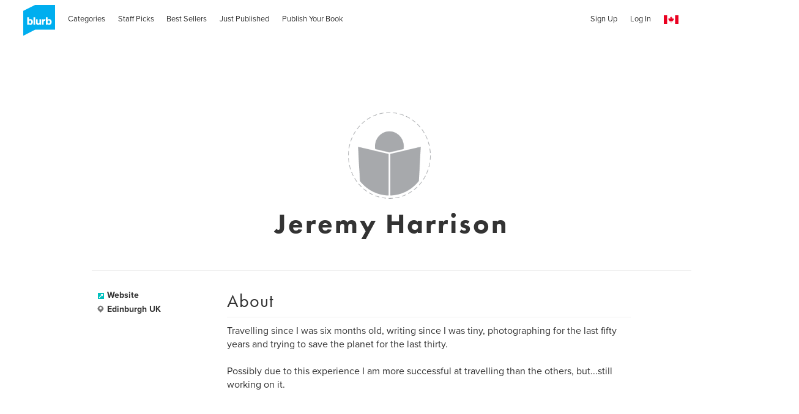

--- FILE ---
content_type: text/html; charset=utf-8
request_url: https://www.google.com/recaptcha/api2/anchor?ar=1&k=6LdYlHUUAAAAAGR0VR_KjlDMfvnnWb2XhZ4cAhOK&co=aHR0cHM6Ly93d3cuYmx1cmIuY2E6NDQz&hl=en&v=PoyoqOPhxBO7pBk68S4YbpHZ&size=invisible&badge=inline&anchor-ms=20000&execute-ms=30000&cb=7zdyt6uzc3ce
body_size: 49409
content:
<!DOCTYPE HTML><html dir="ltr" lang="en"><head><meta http-equiv="Content-Type" content="text/html; charset=UTF-8">
<meta http-equiv="X-UA-Compatible" content="IE=edge">
<title>reCAPTCHA</title>
<style type="text/css">
/* cyrillic-ext */
@font-face {
  font-family: 'Roboto';
  font-style: normal;
  font-weight: 400;
  font-stretch: 100%;
  src: url(//fonts.gstatic.com/s/roboto/v48/KFO7CnqEu92Fr1ME7kSn66aGLdTylUAMa3GUBHMdazTgWw.woff2) format('woff2');
  unicode-range: U+0460-052F, U+1C80-1C8A, U+20B4, U+2DE0-2DFF, U+A640-A69F, U+FE2E-FE2F;
}
/* cyrillic */
@font-face {
  font-family: 'Roboto';
  font-style: normal;
  font-weight: 400;
  font-stretch: 100%;
  src: url(//fonts.gstatic.com/s/roboto/v48/KFO7CnqEu92Fr1ME7kSn66aGLdTylUAMa3iUBHMdazTgWw.woff2) format('woff2');
  unicode-range: U+0301, U+0400-045F, U+0490-0491, U+04B0-04B1, U+2116;
}
/* greek-ext */
@font-face {
  font-family: 'Roboto';
  font-style: normal;
  font-weight: 400;
  font-stretch: 100%;
  src: url(//fonts.gstatic.com/s/roboto/v48/KFO7CnqEu92Fr1ME7kSn66aGLdTylUAMa3CUBHMdazTgWw.woff2) format('woff2');
  unicode-range: U+1F00-1FFF;
}
/* greek */
@font-face {
  font-family: 'Roboto';
  font-style: normal;
  font-weight: 400;
  font-stretch: 100%;
  src: url(//fonts.gstatic.com/s/roboto/v48/KFO7CnqEu92Fr1ME7kSn66aGLdTylUAMa3-UBHMdazTgWw.woff2) format('woff2');
  unicode-range: U+0370-0377, U+037A-037F, U+0384-038A, U+038C, U+038E-03A1, U+03A3-03FF;
}
/* math */
@font-face {
  font-family: 'Roboto';
  font-style: normal;
  font-weight: 400;
  font-stretch: 100%;
  src: url(//fonts.gstatic.com/s/roboto/v48/KFO7CnqEu92Fr1ME7kSn66aGLdTylUAMawCUBHMdazTgWw.woff2) format('woff2');
  unicode-range: U+0302-0303, U+0305, U+0307-0308, U+0310, U+0312, U+0315, U+031A, U+0326-0327, U+032C, U+032F-0330, U+0332-0333, U+0338, U+033A, U+0346, U+034D, U+0391-03A1, U+03A3-03A9, U+03B1-03C9, U+03D1, U+03D5-03D6, U+03F0-03F1, U+03F4-03F5, U+2016-2017, U+2034-2038, U+203C, U+2040, U+2043, U+2047, U+2050, U+2057, U+205F, U+2070-2071, U+2074-208E, U+2090-209C, U+20D0-20DC, U+20E1, U+20E5-20EF, U+2100-2112, U+2114-2115, U+2117-2121, U+2123-214F, U+2190, U+2192, U+2194-21AE, U+21B0-21E5, U+21F1-21F2, U+21F4-2211, U+2213-2214, U+2216-22FF, U+2308-230B, U+2310, U+2319, U+231C-2321, U+2336-237A, U+237C, U+2395, U+239B-23B7, U+23D0, U+23DC-23E1, U+2474-2475, U+25AF, U+25B3, U+25B7, U+25BD, U+25C1, U+25CA, U+25CC, U+25FB, U+266D-266F, U+27C0-27FF, U+2900-2AFF, U+2B0E-2B11, U+2B30-2B4C, U+2BFE, U+3030, U+FF5B, U+FF5D, U+1D400-1D7FF, U+1EE00-1EEFF;
}
/* symbols */
@font-face {
  font-family: 'Roboto';
  font-style: normal;
  font-weight: 400;
  font-stretch: 100%;
  src: url(//fonts.gstatic.com/s/roboto/v48/KFO7CnqEu92Fr1ME7kSn66aGLdTylUAMaxKUBHMdazTgWw.woff2) format('woff2');
  unicode-range: U+0001-000C, U+000E-001F, U+007F-009F, U+20DD-20E0, U+20E2-20E4, U+2150-218F, U+2190, U+2192, U+2194-2199, U+21AF, U+21E6-21F0, U+21F3, U+2218-2219, U+2299, U+22C4-22C6, U+2300-243F, U+2440-244A, U+2460-24FF, U+25A0-27BF, U+2800-28FF, U+2921-2922, U+2981, U+29BF, U+29EB, U+2B00-2BFF, U+4DC0-4DFF, U+FFF9-FFFB, U+10140-1018E, U+10190-1019C, U+101A0, U+101D0-101FD, U+102E0-102FB, U+10E60-10E7E, U+1D2C0-1D2D3, U+1D2E0-1D37F, U+1F000-1F0FF, U+1F100-1F1AD, U+1F1E6-1F1FF, U+1F30D-1F30F, U+1F315, U+1F31C, U+1F31E, U+1F320-1F32C, U+1F336, U+1F378, U+1F37D, U+1F382, U+1F393-1F39F, U+1F3A7-1F3A8, U+1F3AC-1F3AF, U+1F3C2, U+1F3C4-1F3C6, U+1F3CA-1F3CE, U+1F3D4-1F3E0, U+1F3ED, U+1F3F1-1F3F3, U+1F3F5-1F3F7, U+1F408, U+1F415, U+1F41F, U+1F426, U+1F43F, U+1F441-1F442, U+1F444, U+1F446-1F449, U+1F44C-1F44E, U+1F453, U+1F46A, U+1F47D, U+1F4A3, U+1F4B0, U+1F4B3, U+1F4B9, U+1F4BB, U+1F4BF, U+1F4C8-1F4CB, U+1F4D6, U+1F4DA, U+1F4DF, U+1F4E3-1F4E6, U+1F4EA-1F4ED, U+1F4F7, U+1F4F9-1F4FB, U+1F4FD-1F4FE, U+1F503, U+1F507-1F50B, U+1F50D, U+1F512-1F513, U+1F53E-1F54A, U+1F54F-1F5FA, U+1F610, U+1F650-1F67F, U+1F687, U+1F68D, U+1F691, U+1F694, U+1F698, U+1F6AD, U+1F6B2, U+1F6B9-1F6BA, U+1F6BC, U+1F6C6-1F6CF, U+1F6D3-1F6D7, U+1F6E0-1F6EA, U+1F6F0-1F6F3, U+1F6F7-1F6FC, U+1F700-1F7FF, U+1F800-1F80B, U+1F810-1F847, U+1F850-1F859, U+1F860-1F887, U+1F890-1F8AD, U+1F8B0-1F8BB, U+1F8C0-1F8C1, U+1F900-1F90B, U+1F93B, U+1F946, U+1F984, U+1F996, U+1F9E9, U+1FA00-1FA6F, U+1FA70-1FA7C, U+1FA80-1FA89, U+1FA8F-1FAC6, U+1FACE-1FADC, U+1FADF-1FAE9, U+1FAF0-1FAF8, U+1FB00-1FBFF;
}
/* vietnamese */
@font-face {
  font-family: 'Roboto';
  font-style: normal;
  font-weight: 400;
  font-stretch: 100%;
  src: url(//fonts.gstatic.com/s/roboto/v48/KFO7CnqEu92Fr1ME7kSn66aGLdTylUAMa3OUBHMdazTgWw.woff2) format('woff2');
  unicode-range: U+0102-0103, U+0110-0111, U+0128-0129, U+0168-0169, U+01A0-01A1, U+01AF-01B0, U+0300-0301, U+0303-0304, U+0308-0309, U+0323, U+0329, U+1EA0-1EF9, U+20AB;
}
/* latin-ext */
@font-face {
  font-family: 'Roboto';
  font-style: normal;
  font-weight: 400;
  font-stretch: 100%;
  src: url(//fonts.gstatic.com/s/roboto/v48/KFO7CnqEu92Fr1ME7kSn66aGLdTylUAMa3KUBHMdazTgWw.woff2) format('woff2');
  unicode-range: U+0100-02BA, U+02BD-02C5, U+02C7-02CC, U+02CE-02D7, U+02DD-02FF, U+0304, U+0308, U+0329, U+1D00-1DBF, U+1E00-1E9F, U+1EF2-1EFF, U+2020, U+20A0-20AB, U+20AD-20C0, U+2113, U+2C60-2C7F, U+A720-A7FF;
}
/* latin */
@font-face {
  font-family: 'Roboto';
  font-style: normal;
  font-weight: 400;
  font-stretch: 100%;
  src: url(//fonts.gstatic.com/s/roboto/v48/KFO7CnqEu92Fr1ME7kSn66aGLdTylUAMa3yUBHMdazQ.woff2) format('woff2');
  unicode-range: U+0000-00FF, U+0131, U+0152-0153, U+02BB-02BC, U+02C6, U+02DA, U+02DC, U+0304, U+0308, U+0329, U+2000-206F, U+20AC, U+2122, U+2191, U+2193, U+2212, U+2215, U+FEFF, U+FFFD;
}
/* cyrillic-ext */
@font-face {
  font-family: 'Roboto';
  font-style: normal;
  font-weight: 500;
  font-stretch: 100%;
  src: url(//fonts.gstatic.com/s/roboto/v48/KFO7CnqEu92Fr1ME7kSn66aGLdTylUAMa3GUBHMdazTgWw.woff2) format('woff2');
  unicode-range: U+0460-052F, U+1C80-1C8A, U+20B4, U+2DE0-2DFF, U+A640-A69F, U+FE2E-FE2F;
}
/* cyrillic */
@font-face {
  font-family: 'Roboto';
  font-style: normal;
  font-weight: 500;
  font-stretch: 100%;
  src: url(//fonts.gstatic.com/s/roboto/v48/KFO7CnqEu92Fr1ME7kSn66aGLdTylUAMa3iUBHMdazTgWw.woff2) format('woff2');
  unicode-range: U+0301, U+0400-045F, U+0490-0491, U+04B0-04B1, U+2116;
}
/* greek-ext */
@font-face {
  font-family: 'Roboto';
  font-style: normal;
  font-weight: 500;
  font-stretch: 100%;
  src: url(//fonts.gstatic.com/s/roboto/v48/KFO7CnqEu92Fr1ME7kSn66aGLdTylUAMa3CUBHMdazTgWw.woff2) format('woff2');
  unicode-range: U+1F00-1FFF;
}
/* greek */
@font-face {
  font-family: 'Roboto';
  font-style: normal;
  font-weight: 500;
  font-stretch: 100%;
  src: url(//fonts.gstatic.com/s/roboto/v48/KFO7CnqEu92Fr1ME7kSn66aGLdTylUAMa3-UBHMdazTgWw.woff2) format('woff2');
  unicode-range: U+0370-0377, U+037A-037F, U+0384-038A, U+038C, U+038E-03A1, U+03A3-03FF;
}
/* math */
@font-face {
  font-family: 'Roboto';
  font-style: normal;
  font-weight: 500;
  font-stretch: 100%;
  src: url(//fonts.gstatic.com/s/roboto/v48/KFO7CnqEu92Fr1ME7kSn66aGLdTylUAMawCUBHMdazTgWw.woff2) format('woff2');
  unicode-range: U+0302-0303, U+0305, U+0307-0308, U+0310, U+0312, U+0315, U+031A, U+0326-0327, U+032C, U+032F-0330, U+0332-0333, U+0338, U+033A, U+0346, U+034D, U+0391-03A1, U+03A3-03A9, U+03B1-03C9, U+03D1, U+03D5-03D6, U+03F0-03F1, U+03F4-03F5, U+2016-2017, U+2034-2038, U+203C, U+2040, U+2043, U+2047, U+2050, U+2057, U+205F, U+2070-2071, U+2074-208E, U+2090-209C, U+20D0-20DC, U+20E1, U+20E5-20EF, U+2100-2112, U+2114-2115, U+2117-2121, U+2123-214F, U+2190, U+2192, U+2194-21AE, U+21B0-21E5, U+21F1-21F2, U+21F4-2211, U+2213-2214, U+2216-22FF, U+2308-230B, U+2310, U+2319, U+231C-2321, U+2336-237A, U+237C, U+2395, U+239B-23B7, U+23D0, U+23DC-23E1, U+2474-2475, U+25AF, U+25B3, U+25B7, U+25BD, U+25C1, U+25CA, U+25CC, U+25FB, U+266D-266F, U+27C0-27FF, U+2900-2AFF, U+2B0E-2B11, U+2B30-2B4C, U+2BFE, U+3030, U+FF5B, U+FF5D, U+1D400-1D7FF, U+1EE00-1EEFF;
}
/* symbols */
@font-face {
  font-family: 'Roboto';
  font-style: normal;
  font-weight: 500;
  font-stretch: 100%;
  src: url(//fonts.gstatic.com/s/roboto/v48/KFO7CnqEu92Fr1ME7kSn66aGLdTylUAMaxKUBHMdazTgWw.woff2) format('woff2');
  unicode-range: U+0001-000C, U+000E-001F, U+007F-009F, U+20DD-20E0, U+20E2-20E4, U+2150-218F, U+2190, U+2192, U+2194-2199, U+21AF, U+21E6-21F0, U+21F3, U+2218-2219, U+2299, U+22C4-22C6, U+2300-243F, U+2440-244A, U+2460-24FF, U+25A0-27BF, U+2800-28FF, U+2921-2922, U+2981, U+29BF, U+29EB, U+2B00-2BFF, U+4DC0-4DFF, U+FFF9-FFFB, U+10140-1018E, U+10190-1019C, U+101A0, U+101D0-101FD, U+102E0-102FB, U+10E60-10E7E, U+1D2C0-1D2D3, U+1D2E0-1D37F, U+1F000-1F0FF, U+1F100-1F1AD, U+1F1E6-1F1FF, U+1F30D-1F30F, U+1F315, U+1F31C, U+1F31E, U+1F320-1F32C, U+1F336, U+1F378, U+1F37D, U+1F382, U+1F393-1F39F, U+1F3A7-1F3A8, U+1F3AC-1F3AF, U+1F3C2, U+1F3C4-1F3C6, U+1F3CA-1F3CE, U+1F3D4-1F3E0, U+1F3ED, U+1F3F1-1F3F3, U+1F3F5-1F3F7, U+1F408, U+1F415, U+1F41F, U+1F426, U+1F43F, U+1F441-1F442, U+1F444, U+1F446-1F449, U+1F44C-1F44E, U+1F453, U+1F46A, U+1F47D, U+1F4A3, U+1F4B0, U+1F4B3, U+1F4B9, U+1F4BB, U+1F4BF, U+1F4C8-1F4CB, U+1F4D6, U+1F4DA, U+1F4DF, U+1F4E3-1F4E6, U+1F4EA-1F4ED, U+1F4F7, U+1F4F9-1F4FB, U+1F4FD-1F4FE, U+1F503, U+1F507-1F50B, U+1F50D, U+1F512-1F513, U+1F53E-1F54A, U+1F54F-1F5FA, U+1F610, U+1F650-1F67F, U+1F687, U+1F68D, U+1F691, U+1F694, U+1F698, U+1F6AD, U+1F6B2, U+1F6B9-1F6BA, U+1F6BC, U+1F6C6-1F6CF, U+1F6D3-1F6D7, U+1F6E0-1F6EA, U+1F6F0-1F6F3, U+1F6F7-1F6FC, U+1F700-1F7FF, U+1F800-1F80B, U+1F810-1F847, U+1F850-1F859, U+1F860-1F887, U+1F890-1F8AD, U+1F8B0-1F8BB, U+1F8C0-1F8C1, U+1F900-1F90B, U+1F93B, U+1F946, U+1F984, U+1F996, U+1F9E9, U+1FA00-1FA6F, U+1FA70-1FA7C, U+1FA80-1FA89, U+1FA8F-1FAC6, U+1FACE-1FADC, U+1FADF-1FAE9, U+1FAF0-1FAF8, U+1FB00-1FBFF;
}
/* vietnamese */
@font-face {
  font-family: 'Roboto';
  font-style: normal;
  font-weight: 500;
  font-stretch: 100%;
  src: url(//fonts.gstatic.com/s/roboto/v48/KFO7CnqEu92Fr1ME7kSn66aGLdTylUAMa3OUBHMdazTgWw.woff2) format('woff2');
  unicode-range: U+0102-0103, U+0110-0111, U+0128-0129, U+0168-0169, U+01A0-01A1, U+01AF-01B0, U+0300-0301, U+0303-0304, U+0308-0309, U+0323, U+0329, U+1EA0-1EF9, U+20AB;
}
/* latin-ext */
@font-face {
  font-family: 'Roboto';
  font-style: normal;
  font-weight: 500;
  font-stretch: 100%;
  src: url(//fonts.gstatic.com/s/roboto/v48/KFO7CnqEu92Fr1ME7kSn66aGLdTylUAMa3KUBHMdazTgWw.woff2) format('woff2');
  unicode-range: U+0100-02BA, U+02BD-02C5, U+02C7-02CC, U+02CE-02D7, U+02DD-02FF, U+0304, U+0308, U+0329, U+1D00-1DBF, U+1E00-1E9F, U+1EF2-1EFF, U+2020, U+20A0-20AB, U+20AD-20C0, U+2113, U+2C60-2C7F, U+A720-A7FF;
}
/* latin */
@font-face {
  font-family: 'Roboto';
  font-style: normal;
  font-weight: 500;
  font-stretch: 100%;
  src: url(//fonts.gstatic.com/s/roboto/v48/KFO7CnqEu92Fr1ME7kSn66aGLdTylUAMa3yUBHMdazQ.woff2) format('woff2');
  unicode-range: U+0000-00FF, U+0131, U+0152-0153, U+02BB-02BC, U+02C6, U+02DA, U+02DC, U+0304, U+0308, U+0329, U+2000-206F, U+20AC, U+2122, U+2191, U+2193, U+2212, U+2215, U+FEFF, U+FFFD;
}
/* cyrillic-ext */
@font-face {
  font-family: 'Roboto';
  font-style: normal;
  font-weight: 900;
  font-stretch: 100%;
  src: url(//fonts.gstatic.com/s/roboto/v48/KFO7CnqEu92Fr1ME7kSn66aGLdTylUAMa3GUBHMdazTgWw.woff2) format('woff2');
  unicode-range: U+0460-052F, U+1C80-1C8A, U+20B4, U+2DE0-2DFF, U+A640-A69F, U+FE2E-FE2F;
}
/* cyrillic */
@font-face {
  font-family: 'Roboto';
  font-style: normal;
  font-weight: 900;
  font-stretch: 100%;
  src: url(//fonts.gstatic.com/s/roboto/v48/KFO7CnqEu92Fr1ME7kSn66aGLdTylUAMa3iUBHMdazTgWw.woff2) format('woff2');
  unicode-range: U+0301, U+0400-045F, U+0490-0491, U+04B0-04B1, U+2116;
}
/* greek-ext */
@font-face {
  font-family: 'Roboto';
  font-style: normal;
  font-weight: 900;
  font-stretch: 100%;
  src: url(//fonts.gstatic.com/s/roboto/v48/KFO7CnqEu92Fr1ME7kSn66aGLdTylUAMa3CUBHMdazTgWw.woff2) format('woff2');
  unicode-range: U+1F00-1FFF;
}
/* greek */
@font-face {
  font-family: 'Roboto';
  font-style: normal;
  font-weight: 900;
  font-stretch: 100%;
  src: url(//fonts.gstatic.com/s/roboto/v48/KFO7CnqEu92Fr1ME7kSn66aGLdTylUAMa3-UBHMdazTgWw.woff2) format('woff2');
  unicode-range: U+0370-0377, U+037A-037F, U+0384-038A, U+038C, U+038E-03A1, U+03A3-03FF;
}
/* math */
@font-face {
  font-family: 'Roboto';
  font-style: normal;
  font-weight: 900;
  font-stretch: 100%;
  src: url(//fonts.gstatic.com/s/roboto/v48/KFO7CnqEu92Fr1ME7kSn66aGLdTylUAMawCUBHMdazTgWw.woff2) format('woff2');
  unicode-range: U+0302-0303, U+0305, U+0307-0308, U+0310, U+0312, U+0315, U+031A, U+0326-0327, U+032C, U+032F-0330, U+0332-0333, U+0338, U+033A, U+0346, U+034D, U+0391-03A1, U+03A3-03A9, U+03B1-03C9, U+03D1, U+03D5-03D6, U+03F0-03F1, U+03F4-03F5, U+2016-2017, U+2034-2038, U+203C, U+2040, U+2043, U+2047, U+2050, U+2057, U+205F, U+2070-2071, U+2074-208E, U+2090-209C, U+20D0-20DC, U+20E1, U+20E5-20EF, U+2100-2112, U+2114-2115, U+2117-2121, U+2123-214F, U+2190, U+2192, U+2194-21AE, U+21B0-21E5, U+21F1-21F2, U+21F4-2211, U+2213-2214, U+2216-22FF, U+2308-230B, U+2310, U+2319, U+231C-2321, U+2336-237A, U+237C, U+2395, U+239B-23B7, U+23D0, U+23DC-23E1, U+2474-2475, U+25AF, U+25B3, U+25B7, U+25BD, U+25C1, U+25CA, U+25CC, U+25FB, U+266D-266F, U+27C0-27FF, U+2900-2AFF, U+2B0E-2B11, U+2B30-2B4C, U+2BFE, U+3030, U+FF5B, U+FF5D, U+1D400-1D7FF, U+1EE00-1EEFF;
}
/* symbols */
@font-face {
  font-family: 'Roboto';
  font-style: normal;
  font-weight: 900;
  font-stretch: 100%;
  src: url(//fonts.gstatic.com/s/roboto/v48/KFO7CnqEu92Fr1ME7kSn66aGLdTylUAMaxKUBHMdazTgWw.woff2) format('woff2');
  unicode-range: U+0001-000C, U+000E-001F, U+007F-009F, U+20DD-20E0, U+20E2-20E4, U+2150-218F, U+2190, U+2192, U+2194-2199, U+21AF, U+21E6-21F0, U+21F3, U+2218-2219, U+2299, U+22C4-22C6, U+2300-243F, U+2440-244A, U+2460-24FF, U+25A0-27BF, U+2800-28FF, U+2921-2922, U+2981, U+29BF, U+29EB, U+2B00-2BFF, U+4DC0-4DFF, U+FFF9-FFFB, U+10140-1018E, U+10190-1019C, U+101A0, U+101D0-101FD, U+102E0-102FB, U+10E60-10E7E, U+1D2C0-1D2D3, U+1D2E0-1D37F, U+1F000-1F0FF, U+1F100-1F1AD, U+1F1E6-1F1FF, U+1F30D-1F30F, U+1F315, U+1F31C, U+1F31E, U+1F320-1F32C, U+1F336, U+1F378, U+1F37D, U+1F382, U+1F393-1F39F, U+1F3A7-1F3A8, U+1F3AC-1F3AF, U+1F3C2, U+1F3C4-1F3C6, U+1F3CA-1F3CE, U+1F3D4-1F3E0, U+1F3ED, U+1F3F1-1F3F3, U+1F3F5-1F3F7, U+1F408, U+1F415, U+1F41F, U+1F426, U+1F43F, U+1F441-1F442, U+1F444, U+1F446-1F449, U+1F44C-1F44E, U+1F453, U+1F46A, U+1F47D, U+1F4A3, U+1F4B0, U+1F4B3, U+1F4B9, U+1F4BB, U+1F4BF, U+1F4C8-1F4CB, U+1F4D6, U+1F4DA, U+1F4DF, U+1F4E3-1F4E6, U+1F4EA-1F4ED, U+1F4F7, U+1F4F9-1F4FB, U+1F4FD-1F4FE, U+1F503, U+1F507-1F50B, U+1F50D, U+1F512-1F513, U+1F53E-1F54A, U+1F54F-1F5FA, U+1F610, U+1F650-1F67F, U+1F687, U+1F68D, U+1F691, U+1F694, U+1F698, U+1F6AD, U+1F6B2, U+1F6B9-1F6BA, U+1F6BC, U+1F6C6-1F6CF, U+1F6D3-1F6D7, U+1F6E0-1F6EA, U+1F6F0-1F6F3, U+1F6F7-1F6FC, U+1F700-1F7FF, U+1F800-1F80B, U+1F810-1F847, U+1F850-1F859, U+1F860-1F887, U+1F890-1F8AD, U+1F8B0-1F8BB, U+1F8C0-1F8C1, U+1F900-1F90B, U+1F93B, U+1F946, U+1F984, U+1F996, U+1F9E9, U+1FA00-1FA6F, U+1FA70-1FA7C, U+1FA80-1FA89, U+1FA8F-1FAC6, U+1FACE-1FADC, U+1FADF-1FAE9, U+1FAF0-1FAF8, U+1FB00-1FBFF;
}
/* vietnamese */
@font-face {
  font-family: 'Roboto';
  font-style: normal;
  font-weight: 900;
  font-stretch: 100%;
  src: url(//fonts.gstatic.com/s/roboto/v48/KFO7CnqEu92Fr1ME7kSn66aGLdTylUAMa3OUBHMdazTgWw.woff2) format('woff2');
  unicode-range: U+0102-0103, U+0110-0111, U+0128-0129, U+0168-0169, U+01A0-01A1, U+01AF-01B0, U+0300-0301, U+0303-0304, U+0308-0309, U+0323, U+0329, U+1EA0-1EF9, U+20AB;
}
/* latin-ext */
@font-face {
  font-family: 'Roboto';
  font-style: normal;
  font-weight: 900;
  font-stretch: 100%;
  src: url(//fonts.gstatic.com/s/roboto/v48/KFO7CnqEu92Fr1ME7kSn66aGLdTylUAMa3KUBHMdazTgWw.woff2) format('woff2');
  unicode-range: U+0100-02BA, U+02BD-02C5, U+02C7-02CC, U+02CE-02D7, U+02DD-02FF, U+0304, U+0308, U+0329, U+1D00-1DBF, U+1E00-1E9F, U+1EF2-1EFF, U+2020, U+20A0-20AB, U+20AD-20C0, U+2113, U+2C60-2C7F, U+A720-A7FF;
}
/* latin */
@font-face {
  font-family: 'Roboto';
  font-style: normal;
  font-weight: 900;
  font-stretch: 100%;
  src: url(//fonts.gstatic.com/s/roboto/v48/KFO7CnqEu92Fr1ME7kSn66aGLdTylUAMa3yUBHMdazQ.woff2) format('woff2');
  unicode-range: U+0000-00FF, U+0131, U+0152-0153, U+02BB-02BC, U+02C6, U+02DA, U+02DC, U+0304, U+0308, U+0329, U+2000-206F, U+20AC, U+2122, U+2191, U+2193, U+2212, U+2215, U+FEFF, U+FFFD;
}

</style>
<link rel="stylesheet" type="text/css" href="https://www.gstatic.com/recaptcha/releases/PoyoqOPhxBO7pBk68S4YbpHZ/styles__ltr.css">
<script nonce="zRujWfR4Jmlc-7982UZ6IA" type="text/javascript">window['__recaptcha_api'] = 'https://www.google.com/recaptcha/api2/';</script>
<script type="text/javascript" src="https://www.gstatic.com/recaptcha/releases/PoyoqOPhxBO7pBk68S4YbpHZ/recaptcha__en.js" nonce="zRujWfR4Jmlc-7982UZ6IA">
      
    </script></head>
<body><div id="rc-anchor-alert" class="rc-anchor-alert"></div>
<input type="hidden" id="recaptcha-token" value="[base64]">
<script type="text/javascript" nonce="zRujWfR4Jmlc-7982UZ6IA">
      recaptcha.anchor.Main.init("[\x22ainput\x22,[\x22bgdata\x22,\x22\x22,\[base64]/[base64]/[base64]/[base64]/[base64]/UltsKytdPUU6KEU8MjA0OD9SW2wrK109RT4+NnwxOTI6KChFJjY0NTEyKT09NTUyOTYmJk0rMTxjLmxlbmd0aCYmKGMuY2hhckNvZGVBdChNKzEpJjY0NTEyKT09NTYzMjA/[base64]/[base64]/[base64]/[base64]/[base64]/[base64]/[base64]\x22,\[base64]\\u003d\\u003d\x22,\x22w6A5LcOhTW8RwoXCnMKVw7pJwo11wqfCm8Kme8O/[base64]/CumPCisKdw53DmMKNOEfDvn/ClXDDlMK8EsO7bFpIW2EJwofCrxlfw67DksO4fcOhw4nDiFdsw6l9bcK3wowqIjxsKzLCq1zCm11jc8OZw7Z0RsOkwp4gUhzCjWMxw7TDusKGAcKtS8KZEsOtwobCicKsw59QwpBqY8OveETDr1Nkw47Doy/DojQYw5wJFsOZwo9swr7Dl8O6wq5XawYGwo/CusOeY1HCs8KXT8KKw5giw5I3HcOaFcOACMKww6wSVsO2AA/CnmMPeW47w5TDmE4dwqrDm8KEc8KFVMOjwrXDsMOGJW3Dm8OFAmc5w7rCssO2PcK9CW/[base64]/CqRDDgEpWwrptwrnDpcOvw5QKwrU3D8OGFztRw73CscO+w4TDlHJFw74lw5zCpsOAw6lvZ2vCiMKNWcO8w6U8w6bCs8KnCsK/FGV5w60rCE8zw6HDv1fDtCDCtsKtw6YSEmfDpsKhKcO4wrNWA2LDtcKSFsKTw5PCh8OPQsKJIC0SQcO/KiwCwpfCocKTHcOkw44AKMK+DVMrak5Iwq5zScKkw7XCt1LCmCjDq1IawqrCt8O5w7DCqsO/eMKYSzQIwqQ0w6g5YcKFw5hfOCdPw5lDbWk3LsOGw7fCocOxecOjwrHDsgTDkhjCoC7CsytQWMKPw48lwpQ1w7oawqBzwqfCoy7Dt0xvMw5lUjjDlsO3X8OCaU3CucKjw5F8PQkIMsOjwpsjD2Q/[base64]/ClcKswpsXw77CiMKlw5INPH0kBcOzw67DoTdvMMOuRQ8JCioew7woJMKhwoLDugRyJ2NHMcO/wqwdwrAqwrvCqMOlw5Y4ZsOwQsO+RgrDg8OEw6BNUcKldwhCXMOxAwPDjBQ3w4kKBcOBHcKtwrIKTzk/[base64]/w5bDq8OAdsKIXDfDuW/[base64]/CgcOXwozDpF/[base64]/PsKMY8KTwqs9w4rCpG1zf8OvesOHcC0aw5fDi1hmwqU7LMKedMONNWTDnHcFEsOgwq7CtBnChcOFb8OFT0kbO3oqw41TAhTDiE4Rw6DDpUnCsXNuNQPDjCrDhMOvw7sfw7DDgsKDAcONbglCcsONwqAGJG/DrcKfAcOQwoHCogdjIcOmw5kWW8Kdw5A0Ui9Zwpl/w5jDrmB4fsOBw5TDi8OTMcKAw7tEwoZCwpxSw5VUEg4qwqTCu8O3eAnCjToVfsOLOMOJMMK4w4QHIgzDo8Ogw6bCiMKMw43ClxLCqD3DrxHDmkTChCDCq8O4wqfDjznCvU9jT8KVwoDCgjTChm/DgGsuw4MEwrnDi8K0w4HDgSkEb8OAw4jDncK5RcOdwq/DsMKqw6LCvRp/w6Vnwo1nw5ZywqPCiDNGw69ZLnbDocOpSRjDlkLDkMO1EsOgw5p1w6w0AcOtwo/DnMODIUjClhIQJgnDpzR5w68dw67DkkwhKEPCr20RO8KOe0luw598MD5cwq7DpMKUKHNswptswo9iw54ICMOGScO/[base64]/[base64]/DpMOLGS/CjnTDgcKIwr41w7ABw5szEX/[base64]/Dr8OvVGctL8OtAG52wpgnw5XDt8K5w5fCm8KuV8KqZMOeDEPDpcK4dMKew5TCv8KBHsOPwrPDhEPDtVzCvgbDgBQfHcKeIcOaQjvDnsKlIQw2wp/CiBDCvjoRwqPDjcOPw4Mawq/Dq8OdLcKOZ8KFKMKDw6AwNw3DukJteV3CtsOSekI9J8KDw5g0woUlZ8OEw7Zxw7RcwrZFYMOGGMKPwqBUfx45w6Bqwp7CtMOBZsOwdjrCpMOUwoRYw53DjcOcBMOPw4XDtsOMwpUgw6/CoMOOG0rDsncjwrfClcOceW1TfMOHA33DjMKBwrp0w6zDtsOEwowwwpLDuW18w7x3w74RwqUTcBDCrXzDtUbCr03Cv8O2aknCkG1sfMKifAzCmcOGw6QPHwFNVFt6bcOmw5DCsMKtME/DpRA/FX8+RmHDtwEKWg4ZbBIWf8KbKl/DlcOjMsKBwpfCg8K/cEMISCTCpMOWY8KCw5fDrEDDoGnCoMOXw5vClQYLGcK3wpfDkQfChmLDucKow4fCnsKZdHd7LXjDtVUOLDhaMMO9wpXCtnZNREl4Tz/CiMK6dcODYsOzG8KgKcONwrZDNBTClcOSAlnDtMKKw4cMLsO0w7Vww7XCrk9DwpTDiG0xOcO+LMKOdMOGdAHCqCbDkg1kwoXDpTrCu1ktO1nDncKpMsOZYg7Do3tUFcKcwp1GdhjCrhJpwol/w6zDnsKqwrFDbD/CuRfCiHssw73Dp249wrPDqAxswo/Cnm9fw6TCugY+wqoYw7kEwpEVw5Epw4k+N8KxwoPDoUXCt8O1PcKSaMKDwqPCiEpkVysPB8Kdw5XChsOvAsKSwrJbwpAECDtHwofDgX8ew6bCiidCw6zDhWBVw4I/w6/DiQ0rwpAkw67Cm8KlW3XDrip6S8OTQ8Kdwq/Ci8OsUVggPsOUwr3Cm3jDkMOJw5/DqsK0JMOvHR9HXDIrw6jCnFlew5nDk8KWwo5Iwpszwp/DsTrCmcOQBcKjwq0uKBoaKMKvwqZSw5zDt8OlwqpqJMKPN8OHXHLDlMKAw4HDpirCvsOOeMOxJcKDPGVBJy8VwrwNw69Uw7fDqgbCqD8tTsOQaDjDi18jVcO8w4HCu1xxwrXCoURTXXnDgWbCnBESw7R7NMKbdjJPwpQfUTo3wqbCth/[base64]/[base64]/Do8KqDWtvwrfDij1ZJCPDmsOiOMOaw4jDkcO5w4VIw7PCo8Kzw6HCrMKdHEHCoih1wo7CtnLCqWXDssKpw7lQacOfT8KRBFDCmk0/w4rCl8OuwpBNw73Cl8Kywr/DqFM2B8OUw7jCt8Kew4xJd8ONcVfCqMOMAyzCjMKIW8OoBngjQ19Zwo01HXkHVcOBUMKZw4DCgsKzw4kVd8KdZcK+MxwMIcKQw7/CrGjCj1/CqnHDs19GI8KhW8O+w55hw5MHwq9JFT7Cv8KOag/CksKQTcO9wp5Xw4s+H8Kew67DrcOLwoDDjhzDv8KDw4zCv8KuQ2/CrG40dMONwqfDu8K/woIqJAYkOkHCnA9bwqbCr2wgw7fCtMODw7DCmsOhwq/DvWvDhsOjw6LDhkvCsFLCrMKDF0h1wq96a2rChsOIw7DCnGHDl2PDpMOrFB5jwoBLwoEZSH09S3p5ahFRI8KXNcOFN8KgwozCgQ/CkcKIw7FBZBpzOEbDiXMnwrzCiMOrw6bCmE5ZwpHDqAJTw6bCol1Yw5MgVsKvwotvHsKfwqg8bw5Kw53DsmApDHkoIcK0w7pYEwEGM8OCRxDDu8O2OFHCt8OYOcOvHgPDoMOXw5clAsK/[base64]/[base64]/woXCqMKUw5nCtCsew5Z/w5RNUMOBwq/Cp8KMwoDCs8KAeV8IwpHCl8KaXB/[base64]/DssKQw73DkwVTwpNoYcKTO8KqMMOUwoLCtcKMKsK2wpUxaENAL8OnEsOxw7IHwptKfMK9wp0zcyxEw5t1VsKhwpoww5/Di3xhfz3CpcOswqHCncOFNjPCiMOKwrsxwpkLw7dQNcOSb2pABsKdd8KiI8OxKBjCnns8w4HDtQEPw6hPwowDw7LCmHMhL8OXwp3DjXFlw77Dn1vCqcKGS0DDgcOGak5nVQQ/HsK0wqrDm2LCp8Owwo3Dv37DncOfQSPDhhcWwqNhw7ZowoPCnsKawqoCR8KTQzvDgSnCjgjDhUPDqWJvwp3DqsKLOzQhw6MaZMOwwoA1TsOORGcmEMOwL8KHcMOwwoLCpzzCpFBtU8O1IR7CksKOwoHDqVpnwrE8G8O5OcOHw7DDjwRqw4zDom0Ew6XCqMKywozDksO/wrTDnWTDizQFw5rCkhTDo8KNNlo9w67DoMKKE0HCt8KGw6slCFzDq33CvsKxwo7CpBEgwrTCtxzCvsONw5cKwp1Fwq/DkxNfNcKbw6zDjUAIE8OnTcKEIhzDrsKuT2LDlMKwwrAGwpcXYATCrsO4w7ADb8Oew706X8OrFsOodsOefgp+w7JGwpliw57ClHzDlRzDocOywr/CvsKRKMKrw7HCoBvDtcOlX8OVfGAuGQwaJ8KTwq3CrQQbw5XDllXCsCXCqSlWwr/Di8Kyw6hKMlkvw6DCnl7ClsKvEEQWw4V3eMKCw7UWw7FawofDnxLDrHJww7MFwpUrw7rDusOOwpHDqcKBw5cALMKQw4TCizrCgMOhfVvCnVjCpsO5Ay7CqcK8IFPCm8Oywp8RKjswwoPDg0Ibc8OlcMOMwqfDp2DCj8K8dcKxwpnDngokHlLDgljDg8K/wo0Bwq7CsMOEw6HDqGXChMOfw7jDsxh0wrjCqlTCkMKCWDdOIgjDi8KPcyPDiMOQwokqwpLDjVwow5Eqw4DCnQ/CvMOYw4PCrcONPcOqC8O2LMOlD8KHw51/Y8OZw7/Dtm1PesOAPcKjZ8OeNsOQMyTCpMK7w6AVXRvChxHDmMOBw6vCsxcUwqkOwrbCmQDCkX4FwrLCvsKgwqnDu313wqhjPsK2GcO1wrRjDsK6LE0gw6/[base64]/Dh8KgwqbCmsKacMK5w5Fnw5rCszsOacKiWsKOw6HDscKGwofDgMKTS8KZw63CpzJCwqd5wpZSfgnDsF3Dnh1tdi9Xw7hUOcO1HcK1w6pELsKnMcO9SC8/w5bCtcKlw7fDgBDDojzDsl57w6hMwrp5wqHCqQxQwpvChD8fH8KVwpFBwrnCisK1w4ocwowCE8Oxe1LClDNOM8K4cRgOwprCsMOSQsOSNiIgw7xWIsK8IsKawrovw6DDtcOQbS82w5EUwp/Crw/Cn8KlVsOkGDjDq8OZwrJew70/w5LDl2TCnFFbw5oUKHrCjBxKTsKbwq/DgU9Cw6rCusOSHWA0w6jDrsObw7/DmMKZSSZcwoI5wonCqyNheBTDh0LCpcOKwrDCkilVOcKgAMOMwoTDr27Ck13Do8KOLVRBw516CUXDqcOkeMOCw7PDpWvCksKGw7x/WBt7wpnCsMKmwrQ8w53DvGvDmxrDr0I3wrbDksKAw4rDgsKhw5fCvH82w59sfsKIdjfCnQbDmxc1wox1f31GCsK8wo9/[base64]/CvUN4w7HCnW/Do8K3w4JWw7/DlcOowrUtVMOkCcKmw5PDtsKsw7ZgTXlpw49yw73DtSzCij0bYx8JOlHCocKJV8KYwrxxFsOpZMKaVipIUMOSFTYzwrdJw4ItQ8KyWsO/wqDCh03CvQonO8K5wrfDuhoDeMK9D8OKaz0Uw7/DhMOXNkHDusKLw6Q7RnPDq8Otw7lXfcKscwfDr11ywqpYwoPDjcOUc8O2wqjCgsKDwobCu1Vgw7LDjcKULRnCnMOLw5J8NsKtBTQZKsK3UMOuw6LCq2shZMOLSsOyw5/CuB/CgcOeXsOmOiXCu8K6P8KBw4gxAQMIYcOAZMO7w7PCqcKlwo5ja8O1KcOFw6dDwrnDrMK0JWbDpDsDwo5IKXxuw67DiybCsMOOfX5ewoUaSknDosOrwqzCqcOewobCucKDwoXDnSgQwrzCrjfCnsKMwotcbxbDg8OIwr/[base64]/CgFfClcKawqMWwpHCnMOBwq0sw4TDicKDw5jDo8OvCcOXB3zCo3QXw5jDhMKjwo97w6DDmcOOw5QcNgLDisOJw5U1wol/wq/CswtCw4YbwpPCiR59woV5alHCh8K5w7wKNiwSwqzCisOhKnt/[base64]/Cp8KOGGtIJkReKMK/w6YsKkDCtXhwwpTDjVttw6EXwrbDlsO+L8OFw4fDgMKBIm/DnMOXMcKQwqBiwrfDmMKJSUbDjmUQw6TDildHacK+UFtDw6DCjMKyw7DCjsKmJkrCiWAjAcOiUsKvMcKcwpF6I2/Co8KPwr7DoMK7wpDCt8KowrYJMMKJwqXDp8OYQA/[base64]/DmsK7UcO0FSlJwos2GMK6w6BpWlcYfMODw5LCiMKoETJ4w6TDn8KOF0whDcOmFMOpKyDCjUc9woPCk8KrwrsFLSrDpMKrAcKsRWvDjSLDksKsRDVgA0DChcKTwrhuwqQiJsKrdsOMwqTDmMOUQ0JUw6VDL8OEHMK/wq7CvWACIcOuwppuGTYOC8ODw4bDmGjDiMOrw6jDpMK1w5HCnsKlLsOEWDIPJ3rDscKgw48IMsOYw4/CjGPCgcO0w7jCj8KVw6rDqcK9w7XCo8KTwo4Qw7dmwr/ClsKnW1/Ds8K+BSN6w44EL2U2w4DDuw/[base64]/w41hw796wqolwpxcR8OCwphVTDPDqW9rw4zDkwLCnsORwog6Cl3Ckzhfw7h7wrMOGsOcYMOkwqc6w5ZIwq1Lwo5UZhHDgQDCvgvDsnBHw4nDj8KXTcKGw53DgMOOw6bDscKRwprCtcK8w6TDl8OkGWxMW1F9wpjCvD9JU8K/[base64]/Dg0XCgBwwwr0CwqVWw603CcO2Y8KwwqkKakXCtETCoS7DhsOUSWk9FA8NwqjDjU9HcsOew4V9w6UfwqvDgBzDtsO6HcOZX8KxGMKDwq4Jwp4vTEkgLVpXwpc7w74/w5lkWUTDj8O1d8ONw64Bwq7Cm8KlwrDCvzllworCu8KRHsK0wqfCocK5JGXCtWHCq8K4wqPCoMOJe8OZM3vDqMO8wqLDjRvCnMOWKAzCnMKjc2Aow5Nvw6HDq0XDn1DDvMKKw4oAK1TDnXvDk8KZPcO8RcK0EsO/SAnCmndwwrECUsOSC0FzJxsawqjCpsK+OFPDrcOYw7XDqsOmU3Q7exDCv8OnZMO4Bjo+DhxZwrPDnEdvw5TDqsOyPSQOw57Cq8KBwqpWw5Ekw6XDm0Itw4xeJTwQwrHDvcKtw5rDsnzCn08ce8KrPcK8woXCt8OewqJwIVYifEU9FsOmY8KUbMOaUX/Dk8K7dMK4NcKGwr3DnRLCkD0yYWYlw57DqMOsDjDCkcOmDGPCqcKaTSTChhDCmzXCqgbClsKEw5I7wrrCk0FCQWDDl8OhY8KgwrFVdmrCo8KBOR81wroiFh4bJUkvworChcOiwpQjwrfCm8OYQMOgA8KldybDkcKsfsOIGcOnw7MkWCLDtMO7McO/GcKbwpVlCTF/wpXDsmYsEMOUwrXDl8KFwrFMw6vCnhRBAyRoN8KmIsK/[base64]/CmF/CvMKUf8KUwr3Dk8OSwrRBwq/Cu10PQnvCsMKwwoLDvyTDksKtwooQK8OgLcObScKHw4gzw43DlHDDqVvCvGjDjATDhjDDicOXwrR/w5TCncOEwrdFwoJhwp0dwqBRw7fDosKBVwTDgC3DgDjCq8OoJ8OES8KjV8OdZcOAXcK3MCUgWy3Cl8O+IsOwwq8RbCofAsOJwoRqJcONEcOYFcKnwrPDosO0wp0AZcOSNSzCgWHDiFfCoT3Dv1FLw5IufVAoasKIwpzCs2fDtCQlw7PCin7CpcOkacKIw7B/[base64]/[base64]/[base64]/DrMORLmjCicKcXUzCj8OCeWgIw7DCqlDCrsOLcMK6aw7CoMKNw4/[base64]/w4cow53CiGLDlhZXWcO/wp/[base64]/[base64]/[base64]/[base64]/CigkeMsOqdBbDrsKswrZ4A2/Dm33DmkXDtMK6w5bDrcOVw5JSNFTCoizDuEpZCMO6wqnDoA7Du27CuV42L8OUwq5zGgA7bMKvwqcTwrvDs8OGw54twp3DtgxlwpDCjDrDoMOywpR0PnLDvBbCgnPCkSrCuMOhwp5xw6XCrGxGHsK8QC/[base64]/OGZ3WihrwpRqwpUzwqDCpsKfwo7DkADDul3DosKWCCPCuMKAX8KVZMKeWMKIQSTDv8KcwrU/[base64]/Dr8OXw7pVwosDw47DjEPDj8OWwovDo8KmIkQjw57CnGjCh8OtZwrDi8OuLMKXwqrDmzLCvMObC8OqAmHDnH9/wqzDrMK/aMOSwqPDqcOOw5nDrwoYw67Ci28rwocKwq9HwqDCrcO5DlnDtUpIQzJNSDhQFcO3wr0sGsOCw6pgw4/[base64]/Csy/DpAXCgsO2CStae8KgaR1Fwr0Zwr/[base64]/wqzCsRjDksO4UiTCtMOtMWzDp8OgdX5iIMOeS8OpwqHCqMOww6nDuUsQCX7DssKkw7lKwrDDnFjCk8Ovw6PDn8Odwoosw6TDgsKNRgXDtT5dER3DmS9Hw7p8NmvDkR7Cj8KVbx3DlMKJw5cZAgZ7HsOVN8K1w4zDlsKNwo/[base64]/DosOdd8KReMKIOcOOGMK1ccKswq7DtXvDnDDDoU5QNsKHw6LCtsOQwp/Dj8OuVMOCwpvDpm07cjrCgj/DihxQG8K9w5nDrRnDsngpDsOswqV+wqZrYTzCpGsnEMKWw4fCrcK9w4duJMOCDMKcw54nwp4hwrPCkcKZwrklH3zCncKow49Sw4cSM8OpZcK/w5XDu14ORcO7KsKEw5nDh8OZdwFvw6zDggfDlyjCkw5vI0wiCynDj8OrRhE0wo3Com3CjXnCnsKUwq/Du8KOUxvCvAXCnD1FalvCgEHDnjbCksOrMCvDiMKCw5zDl0Zrw5Vvw6TCri7Cu8KLQcOjw6zDsMK5wqvCliA8w6LDoi4tw5zCjsO5w5fCv1N2w6DCpSrCj8OoCMK4wr7Do1cXw7cmXXzDh8Odw70Owpc9UnN7wrPCj0lGw6Mnw5DDjiIREC5yw5Mswp/Cvn02w4cNw5nDiVXDlcOtJcO3w4fDsMK+WsOvw7MlHMKjwqA8wpQZw57DnMOsWUEAwrLDh8O+w4VMw4TCmSfDpcKGLn/DjjV/[base64]/w57Crg5Qwqsqa0c/wow0wq9awqzCpkLCmVtlw6wGWTTDisOKw5zDgMOja1x5YcOIL2EZwq9QRcKpSMOteMKuwph7w6bDscObwotrw6J2QsKTw4jCtFnDkj1Ow4DCqMOGEcK2wqFfL1LCvx7CqsKZD8OwO8OlKgHCvkE+EMKtwr/[base64]/DiyHCq2XCpcKbPXPDk8KnwrfDqcO/[base64]/Dr0ILwo1PN8KgUG3Cgg59wqMHw73CoRPDj8Omw688w5IEw50PW2nDsMOUwqFAWmB/wqbCsnLCj8KlIMOnXcOEwofCkj5cAhB3UGrCuHrDo3vDo3fDog84eQsRdsKtXTjCmEXCpHXDpMKdw4DCt8OdAMKCw6MdGsOda8O+wpPCtzvCqwJ8YcKew6QnXyZDe3M8McOhWnbDj8Olw4Ylw7BMwqZNCADDhTnCocO/w43Cu342w4/CiH5Fw4bDnTjDpwoGHzTDisKow4LCrcK5woZcw4rDkB3CpcOPw5zCkEHCqDXCpsKyUDkpPsOgwpp7wrXDgR5Ow71Ww6hrEcOjw4ILYxjDnMKMwqtvwoMqRcOOTMK0wrNAw6QUw4N9wrHCi1PDrsKSRy/Do2Rmw6bDhsKYwq9+JGHDlcKMwqEvwps3R2TCgShaw7rDk1Awwqwaw6rClT3Dg8KSWTEiwpk6wolwb8OEw5Mfw7TDiMKuKDcbd2Isay0mIzjDpMOLC1REw67Du8O/w6bDjcOcw5ZGw4TCq8Kzw7bDuMOdBH9Rw59IAsOtw7fDthLDvsOUw585wqBFBMOaA8K2T3DCp8Knw4HDvw8fYSMgw6E+T8KRw5LCqsOhZktAw4lQDsO3X2LDq8K0wrRuBMOlXlfDosONHcOeCHclU8KmPys/IzYxwqzDhcOPMsOIwpx2OTXCgk3Ci8KybgAewqBhKcOSEDbDmsKYVhxaw6jDn8KYIUx4CMK0wp92PDh6Q8KQYVfDo3fDrihweWnDuisMw6Fvwr0bKAASeU/[base64]/Dr8OZwpbDlmMSwrbDvMOFwqQwHcKrA8Kow4s8w45/w6PDkMOnwp4CH31kcsKvdCNPw7kowrZ6PDRccCDCr3LCp8KRwoFiIjoSwpvCsMOOw4smw7zCgcOJwo0fTMOTSWXDuAUBSGTDv37Do8OBwqQBwqJLIQJDwqLCvRVIWFF/QsOBw53DqwrDksOsIcOELABdJHXCgmbChsOUw5LCv2/Co8KRHMKBw4MIw5jDpcO1w5deF8OaAMOjw6jCqzBmFV3DrD3CoTXDtcOPecK1DS49w6ZbC3zCjcKLH8Kww6gbwqcjw5E0wpbDlcKvwr7DjWUdFUrDj8OIw4zCssOOwrnDiBZhwooTwoXCrH7DnMOPV8KHwrHDucOfdsOeW1YJKcOKw4/DtVbDsMKeTcKiw58hwpIwwrbDv8ONw4LDkGfCh8OmPsKqwrnDkMKXdMKBw4oDw44ww65COMKtwp5qwr4kRg3CqwTDlcOeXcOZw4jDthPCpCpgLnLDvcK4wqvDucO2w7fDgsOywr/[base64]/wp0Lw47CiMOGw7EvNsKPw4XCmDjDnBLDlFXDgMKswokkw77DvMOtV8KeZ8K3wrgJwpodD0jDt8OTwqfDlcKDFX3CusK/w6zCsWoMw79Gwqg6w5NxJ05lw73CmsKBZSpDw6t1dWl7AsKrNcOuwqU7KE/Do8K6J2PChn1lD8OhPzLCnMOaAcKyTQhqXVTDtcKzW1xuw4vCvU7CusOmJSPDjcKLF35Gw6ZxwrcDw54kw55NQMOII2fDuMKYNsOgdnMBwrPCkRLDlsONw4BCwpYrWcOtwq5AwrpTwq7Dq8O4w7JpCGIuw4TDo8Kjb8KmXQ3CnShBwr/[base64]/[base64]/Cv8KHw6k9ETXDihU4wpTDoMKVw4LCq8K9w5HDscOgwq8Ow6rClAfCnMKtTMOCwoFrw55Mw6RUX8OGSlPCpxlQw5vCs8OMT1PCnTRpwpI2FsObw4XDgEfCr8KhYirDtcK/QETDpcKyNE/Cr2DDrEpifsKuw7kgw6vDrhPCo8KzwqTDvcKIbcKfwphpwoHDt8KQwplYw6PCmcKsbMONw74RRcOSfQF5w6bDicKIwokWPyfDj0HCryE4ez5Dw5LCq8OUwoDCssOudMKBw4LDjxA4NcKpwrBlwp7Cs8KNJw3CkMKKw7DCmDBaw6jCn01pwoE6BcKLw40LP8OsEMK/LcOUHsOqw4DDrhnCqsOMSWALH2fDs8OBfMKAHmQgbh4Jw7x/wqhwKsOFw6oUUj9VFMODR8Ovw5PDqnHCkMOJwovCvg/DvxHDjsOIBsKhwrx2B8KIU8KnQSjDp8O2wpDDnXlTwo/[base64]/[base64]/DpFzCg1rCvmgdJsOOWsKAwqUcSl/DtMKmGMKCwr3CsgImw4jDi8K0Ijh7woMpBsKDw7dow7rDigzDqHHDv1LDgjk+w5pjMhnCr2HDrsK1w5sUQTLDnMOiRRcYwpnDvcKkw4HDvDhxccK8woZ6w5Q/FcOlBMOUb8K3wrEPGsO9HcKxZ8Onw53Dl8KdckgVeBouKhVbwpFewpzDosKoa8KLQyvDlsK3YB84ZcOfHcOxw6bCicKcdDBUw6LClB/DnTDCu8Kkw5jCqkYew65+DmHCij3DnsKMwpIkJih+eRXDr13Dvh7DgsOaQMKVwrzCtyk8wpTCgcKudcKyOMKpwpEfS8OdJ0k9K8OkwpZLCRtHCsKiw78NSzhCwqbDqBQBwoDCrsOTHsOJfSPDs1IzGnjClwQEZsKre8OnJMOCw7vDucKXDDYlBMKOWi/DhsKzwrdPQmQ3YMOxRCJUwq3CisKuGcKxO8KgwqDCqMOlbMOJW8Kkw4bDncOdw693w7LCg1gPdkR/bcKOGsKQXkDCicOOw4JDDho4w4PCr8KCc8OvJXzCtcK4T313w4AwE8K1cMKWwpAwwoU8P8O8wrxxw4Yiw7/DlcOTIDUfAcO+f3PCji/CgMK9wqxnw6APwosfwo3Dq8OXw5rDiWPDly3CrMOvfsK3RREjQzjDgkrDqMKEMXZRe21FIGTDtBR3YkoDw5nClcKmL8KRHwMmw6LDnUrDkgvCu8K4w53CkQsxZ8OrwrNWd8KSRS/ChVHCscKHwrlzwrfDo3DCp8KuZ1IPw6XDpMOpYsOBR8OZwp3DjFTCmm0lDG/[base64]/R8OFGMOIw7XCiy3DoTTCgcOmI0Qhe8KpfS4+w7tNWmlSwq81wpHCh8KYw6vDpsODdilLw7HCuMOvw7dENcKMEDfCqsO/w74Iwo4kbjnDpcO4OzoEKgnDkzzClR1uw7UDwpkQKcOSwpplT8OKw5cYKsO8w4tQCmYaOy5ywpbCvC4IbGzCqHkMJsKhVzUEC21/XRNeFsOpw6DCp8Kkw6Usw7wHZcKJNcOPwoUBwpvDgcO4EjQyCBnDk8OWwp9tZcOAwpbCo0lJw4/DiB7ChsKZMcKLw704LU0qIxRCwotxXifDu8K2DcOzXcKTccKswpLDgcONd1BjKTnCuMOrcSnDmWfCnhdFw6FJPMKOwoJBwpTDqFxnwq7CusOdw7ddYsKcwqnCsQzDusKjwqATNiI1w6PCqcOOw6bDqT52DjpJO0nDssOpwpnCpsO/woZXw7wpw6HClcOGw6MKREHCsTnCpmNLTA7DhcO7OsOYEBFHwqDDthUMXBTCtMKiwrEueMOTYzkiO2QXw69pwqzCncKVw5rDiAEZwpDCh8ONw5/[base64]/DicK2wpjDtmsVW1A/[base64]/DsTE/w7jCggTDlSEkSy/CtHzDsDh4w7t1bcKrNcKxLV/DkcKXwpPCnMOGwo3CkMOVLMKuWsODwp9OwrbDg8KUwqo7wqHDsMK5Vn7CsSkuw5LDlxLCizDCusKywqBtwrPCgnrDiQNeC8Kzw7zCkMOaQRjCiMO3w6YJw5LCiGDCnMKFbcKuwo/DusKEw4YKR8OGe8Odw5fDrGfCmMOewq/[base64]/[base64]/DvX4pFjwrMMK4TCDCt8KOV3Vzw7bCosKYw5BLeBTCojnDnMKlJMO5cgjCnxFbw7svH2bDv8OaWMKjBkJifcKSHHNVwoEyw4HCmsO6TRbCr1FGw7/Dp8Oowp0CwqvDksOFwr7DvBrDgH5rwrrCr8KlwrEVAzpuwqR+wps2w6XCgi9QUmLClDDDuQxqOiwTLMOoZzgXwolIbgBxbRnDjEEPwpHDhMObw64sH0rDuU0hw6c8w7/CsD9GV8KBTR0iwqo+GcKow5caw6/CiEMrwobDqMOoGSLDiCvDvEJswq4bLMOew4EFwonCicOrw5LChDFbfcK0UcOxOQnCvg7DsMKhwrhnB8Ofw5g3V8OwwoZAw6J/BMKTCj7DuRbCqcKIZAYvw7oIBRbCvwtLwrjCs8OHHsONHcK2fcKfwojCocKQwpR1w5MsWQ7DshFLcl0Rw5g/S8O9wrYqwrLCkxdGOsKOHTVEdsOnwqDDkD9iw4JDDn3DjyLDhBfCjE7Dr8KhecKUwq8rMThywppYwq14wodPSkTCgMOEQA/[base64]/Cn8KNwpd6KzMlImDDqCrCncO3JBlpw5gPKAfDj8Ogw5B7wokSR8Kpw61fwqrCg8Ogw6s6E2QlUyrDv8O8GEjCpcOxw4bCqMKiwo0/GMOXLlBmVkbDqMOzwpNZC1HChsOmwqIPbjJgwrEMSXfCpinCuXpBw4rDuTHCpcKTAMKDw4g9w5ApQz8ZHSh4w7PDkAlkw43Cgy/CrwZ0QwbCvcOtYEDCiMOZa8O8woUFw53CoHZ/[base64]/CtTVRc28hKAnCn8KbwplSwr7DkB/DssOAwqY0w53Dl8KfGcKFKcK9MRTCkA4Aw6TCr8K5wq3DgMOsWMOdPDwBwotVBGLDp8OHwrdEw6DDgm7DoEvDkcOQdMOFw7ECw6p6c2LCj1vDpCdIcxzCnTvDksONHhLDsXRkw5DCt8Odw6LCtklfw65pLGzCnA9Zw5PCkMOrEsOLPiUzJW/CggnCjcK9wp3DlcOhwrLDkMOxwoUnw4nCgsOBATx4wpESwrTCl0zClcOqw7JSG8OtwqsXVsOpw6EOwrMue1rCusK/IcOqTsKDwpXDnsO8woBdcVQxw7XDqkRCV3TCnsOyNBBuw4vDhsK/wqJHSMOlKEFUHMKYGcOFwqfCl8K3XsKtwpnDo8KiZcOTNMOsGnBxw4g0Pg1AeMKRJ1otLTLCl8K3wqcIa0QoZMKgw7/DnHQNFUNAC8KtwoLCpsOSwpDDicKME8O8w5fDtMKqfCXCgMO5w4PDhsKxwrQMIMOewqDCjjLDqi3CkcKHw7PDh0vCsXkLB0cxw7AZLsO3N8KHw4Nww4c0wq/Dj8KAw6wxwrLDmGktw484TsKGMDPDsQRbw4dSwrF+cBjDphE/wpQLYsOsw5ABCMO9wqYQw5l7fcKeQVwxC8K4R8KDVEhzw65SQVHCgsOQB8Kbw7bCth7DmkfClMKAw7LDoURWRMONw6HCjcKcVMOkwqx/woHDmcKTasKoQsONw4LCicOzHmI6wqArNcK9RsOow53Dl8OgEhJXF8KCNMOjwroDwrTDvcOUHMKOTMOFLk/[base64]/[base64]/[base64]/wpTCvcOuwpd2w6Jlw6tYw5/CmcKdw4jDhQjDlMOqAi7DoWDDoEDDpDrDjMOtF8O5PcOtw4rCsMOCTBXCscO+w4g6aELCqsO5ZMKpCMOTf8OBMEDCkSvDhAfDqScNKnM+Z1w9w5Yqw4fCiUzDrcKXU1UEEA3Dv8K2w5Maw5hkTyjDosOdwrPDhcOEw5nDnS3CpsO9w7c+wqDDtsOywr1KEw/[base64]/cMOYwqDDtsOKwoEFw6rCq1TDhsO/d8K8HUctc2bCr8Ocw7DDm8K/wqjCtxLDiGgowrcWb8K+wqnCuy/CqcKJTcKMZD3CncOMYhhIwoDDv8O1WlPCsjkFwoDDi38zNEhYHGFmwrg9cDFfw4fCpwRRfWTDgFPCicO1wphsw5LDrMOGBcOEwrUCwrvCoz9rwpfDik3Cm1Jzw4dowoRXfcKFNcO2U8KYw4h/w5rCigVywqTDowBVw64nw4lIBcOfw4IcBMKycsOfwp9rdcKBLXfDtgzCpsOUwo8jOMOOw5/DpyXDk8OCVsOyOsOcwr0pNGB2w702w63CpcOmwoMHwrZNNmhddDnChMKUQcKZw47CpsKzw6N3wqUaBMKOEn7CvMKnw6HCn8OAwrRHM8KcW2vCi8KpwpvCuVN+OMOAIyvDt2HCuMOyOjoxw5hFT8OIwrHCnltfFWt3wrHCuw7Dt8Knw5/CuB/[base64]/[base64]/DoFDCkMONwo4WYsKAY3M0w4DDs8Oyw7kawq3DjMK+B8KwFEpbwpQwBHNGwrNWwrrClCfDqC3CncK8wobDv8KZfgPDjMKEYlBKw7zCgSMqwr0ZanNBwpnDuMOKwrfDm8KHZsODwqnCvcOiTcOAdsOvBcOiwr8sU8K6aMKRDMO7GmHCrG3CkEnCp8KSEz/CvcKjVWrDs8OnOsKGTcOeOMOMwoPChhfDv8OowoU2AcKmUsO5Pl0AWsOWw4bCvMKiw6BEwojCqBjDhcOiGDnCh8KfWGR/wq7DqcKnwqZKw4XCpGrCssO9w4ZdwofCncKGMcKFw78OekwlIXXDpsKNOsKNwqzCnE7DgcKswovCrsKhwqrDpTUgBhDCgwzCoFE8AE5vwqQsEsKzSlZYw7PCpgjDtn/ClsKjGsKewoojU8Oxwq7ConrDhxYcw7rCjcOmdn8pwqrCqVlGY8KkEkzDsMOqJsKQwoUcwoI3wooAw6DCtj3CgcKiwrAnw4jChMK1w4NQXRXCtiXDp8Olw4JRw7vCh3zChsKfwqDCniBXccKvwpdlw5w5w7RMRXLDp1NTVSLCksO3wq/Co2towp0BwpAEwrrCpMOlVsKxJmHDssO0w7zDncOTO8KYOVzDs3UbZsKUdW8cw6/DjV7Di8OjwoskIgYaw5ADw5/DjMOFwr3DicKhwqoEI8Ofw4l5wofDs8OSM8KowrVfb1rChxrCrcOmwqXDqRIMwrFLXMOLwr/DgcKmW8OMw5R8w4/Crlk2GjAqH0o1eHfCuMOOwpR1DWvCu8OlOgXClkwZwqHDmsKqwoLDiMKuZBJ/AiUqMAEGcQvDhcOQGlcfwpPChVbDrcO4NiNRw7Iuw4hWwp/CrMKdw6lWYFRwFMOZexsHw5IfXsKEIAbCvsO2w5VSwr7DgMOvbMOkwqjCqUjCt0BFworDmsOMw4vDs2HDpsO9woLCkMOaB8KnIcKYbsKCwrXDs8OZAMKqw7zChcONwqQnTxjDpl7DkV1Jw7BZDMORwrB+dsOgw494NsKfIcOnwqlYw5JnQA/CqcK1RjzDizDCvxLCocKqIsKewpIswqLDmzBHPkA7w4cYwqAsVcO3dknDkEc/[base64]/[base64]/DkcOJNwghEyk1OMK6wphCwolaH2jCmgoKw6/Dj0Iyw5IHw6TCkGgKWVjDm8Otw7xBbMO9woDDlCvDusODwrs\\u003d\x22],null,[\x22conf\x22,null,\x226LdYlHUUAAAAAGR0VR_KjlDMfvnnWb2XhZ4cAhOK\x22,0,null,null,null,0,[21,125,63,73,95,87,41,43,42,83,102,105,109,121],[1017145,362],0,null,null,null,null,0,null,0,null,700,1,null,0,\[base64]/76lBhnEnQkZnOKMAhnM8xEZ\x22,0,0,null,null,1,null,0,1,null,null,null,0],\x22https://www.blurb.ca:443\x22,null,[3,1,3],null,null,null,0,3600,[\x22https://www.google.com/intl/en/policies/privacy/\x22,\x22https://www.google.com/intl/en/policies/terms/\x22],\x22zPjQSHXqyUiKH6SR7F7G9EsJMWuwL/+xCWiHYXjjooU\\u003d\x22,0,0,null,1,1769155846833,0,0,[70,153,17,28,53],null,[177,239],\x22RC-IjdtIfBQ-Nqt6w\x22,null,null,null,null,null,\x220dAFcWeA5ElcdCceuySt8wUB_MEu91J1aPbz_CF-XRXAh6NBU-h5OtA02W2JM07-xbdlWDJb3ZSjl06f063pd4QVueRbVxoIflEQ\x22,1769238646764]");
    </script></body></html>